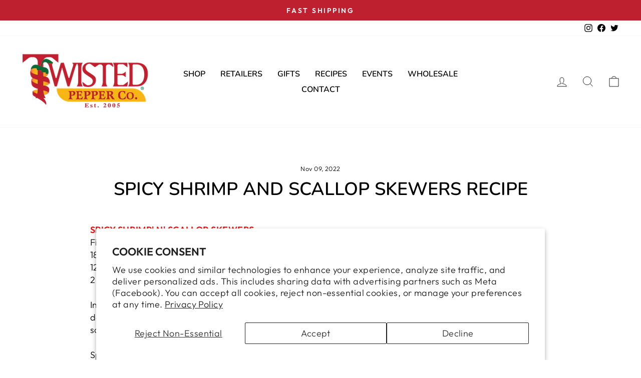

--- FILE ---
content_type: text/javascript; charset=utf-8
request_url: https://twistedpepper.com/products/copy-of-white-chicken-chili-soup-mix.js
body_size: 2767
content:
{"id":8041946153180,"title":"White Chicken Chili Dry Soup Mix","handle":"copy-of-white-chicken-chili-soup-mix","description":"\u003ch3\u003e\n\u003cspan style=\"color: #ff8000;\"\u003e\u003cstrong\u003eWhite Chicken Chili Soup Mix - Classic Recipe with a Twist   Serves 10 \u003cbr\u003e\u003c\/strong\u003e\u003c\/span\u003e\u003cstrong\u003eIt's the Perfect Hearty Dinner - Just add friends and family\u003c\/strong\u003e\n\u003c\/h3\u003e\n\u003cp\u003e\u003cspan style=\"color: #f41111;\"\u003e\u003cstrong\u003eNew Resealable Bag - If you do not want to make 10 servings of soup, measure out 1\/2 of the bag and add half of the additional ingredients.  Easy \u0026amp; Fast\u003c\/strong\u003e\u003c\/span\u003e\u003c\/p\u003e\n\u003cstrong\u003eDirections:\u003c\/strong\u003e\u003cbr\u003e\u003c!-- [if !mso]\u003e\n\u003cstyle\u003e\nv\\:* {behavior:url(#default#VML);}\no\\:* {behavior:url(#default#VML);}\nb\\:* {behavior:url(#default#VML);}\n.shape {behavior:url(#default#VML);}\n\u003c\/style\u003e\n\u003c![endif]--\u003e\u003c!-- [if pub]\u003e\u003cxml\u003e\n \u003cpublication type=\"OplPub\" oty=\"68\" oh=\"256\"\u003e\n  \u003cohprintblock priv=\"30E\"\u003e281\u003c\/ohprintblock\u003e\n  \u003cdptlpagedimensions type=\"OplPt\" priv=\"1211\"\u003e\n   \u003cxl priv=\"104\"\u003e7772400\u003c\/xl\u003e\n   \u003cyl priv=\"204\"\u003e10058400\u003c\/yl\u003e\n  \u003c\/dptlpagedimensions\u003e\n  \u003cohgallery priv=\"180E\"\u003e259\u003c\/ohgallery\u003e\n  \u003cohfancyborders priv=\"190E\"\u003e261\u003c\/ohfancyborders\u003e\n  \u003cohcaptions priv=\"1A0E\"\u003e257\u003c\/ohcaptions\u003e\n  \u003cohquilldoc priv=\"200E\"\u003e276\u003c\/ohquilldoc\u003e\n  \u003cohmailmergedata priv=\"210E\"\u003e262\u003c\/ohmailmergedata\u003e\n  \u003cohcolorscheme priv=\"220E\"\u003e279\u003c\/ohcolorscheme\u003e\n  \u003cdwnextuniqueoid priv=\"2304\"\u003e1\u003c\/dwnextuniqueoid\u003e\n  \u003cidentguid priv=\"2A07\"\u003e0``````````````````````\u003c\/identguid\u003e\n  \u003cdpgspecial priv=\"2C03\"\u003e5\u003c\/dpgspecial\u003e\n  \u003cctimesedited priv=\"3C04\"\u003e1\u003c\/ctimesedited\u003e\n  \u003cnudefaultunitsex priv=\"4104\"\u003e0\u003c\/nudefaultunitsex\u003e\n  \u003cohimpositionengine priv=\"440E\"\u003e285\u003c\/ohimpositionengine\u003e\n \u003c\/publication\u003e\n \u003cprinterinfo type=\"OplPrb\" oty=\"75\" oh=\"281\"\u003e\n  \u003cohcolorsepblock priv=\"30E\"\u003e282\u003c\/ohcolorsepblock\u003e\n  \u003copmoutsideprintmode priv=\"B04\"\u003e1\u003c\/opmoutsideprintmode\u003e\n  \u003cfinitcomplete priv=\"1400\"\u003eFalse\u003c\/finitcomplete\u003e\n  \u003cdpix priv=\"2203\"\u003e0\u003c\/dpix\u003e\n  \u003cdpiy priv=\"2303\"\u003e0\u003c\/dpiy\u003e\n  \u003cdxloverlap priv=\"2404\"\u003e0\u003c\/dxloverlap\u003e\n  \u003cdyloverlap priv=\"2504\"\u003e0\u003c\/dyloverlap\u003e\n \u003c\/printerinfo\u003e\n \u003ccolorseperationinfo type=\"OplCsb\" oty=\"79\" oh=\"282\"\u003e\n  \u003cplates type=\"OplCsp\" priv=\"214\"\u003e\n   \u003coplcsp type=\"OplCsp\" priv=\"11\"\u003e\n    \u003cecpplate type=\"OplEcp\" priv=\"213\"\u003e\n     \u003ccolor priv=\"104\"\u003e-1\u003c\/color\u003e\n    \u003c\/ecpplate\u003e\n   \u003c\/oplcsp\u003e\n  \u003c\/plates\u003e\n  \u003cdzloverprintmost priv=\"304\"\u003e304800\u003c\/dzloverprintmost\u003e\n  \u003ccproverprintmin priv=\"404\"\u003e243\u003c\/cproverprintmin\u003e\n  \u003cfkeepawaytrap priv=\"700\"\u003eTrue\u003c\/fkeepawaytrap\u003e\n  \u003ccprtrapmin1 priv=\"904\"\u003e128\u003c\/cprtrapmin1\u003e\n  \u003ccprtrapmin2 priv=\"A04\"\u003e77\u003c\/cprtrapmin2\u003e\n  \u003ccprkeepawaymin priv=\"B04\"\u003e255\u003c\/cprkeepawaymin\u003e\n  \u003cdzltrap priv=\"C04\"\u003e3175\u003c\/dzltrap\u003e\n  \u003cdzlindtrap priv=\"D04\"\u003e3175\u003c\/dzlindtrap\u003e\n  \u003cpctcenterline priv=\"E04\"\u003e70\u003c\/pctcenterline\u003e\n  \u003cfmarksregistration priv=\"F00\"\u003eTrue\u003c\/fmarksregistration\u003e\n  \u003cfmarksjob priv=\"1000\"\u003eTrue\u003c\/fmarksjob\u003e\n  \u003cfmarksdensity priv=\"1100\"\u003eTrue\u003c\/fmarksdensity\u003e\n  \u003cfmarkscolor priv=\"1200\"\u003eTrue\u003c\/fmarkscolor\u003e\n  \u003cflinescreendefault priv=\"1300\"\u003eTrue\u003c\/flinescreendefault\u003e\n \u003c\/colorseperationinfo\u003e\n \u003ctextdocproperties type=\"OplDocq\" oty=\"91\" oh=\"276\"\u003e\n  \u003cohplcqsb priv=\"20E\"\u003e278\u003c\/ohplcqsb\u003e\n  \u003cecpsplitmenu type=\"OplEcp\" priv=\"A13\"\u003e\n   \u003ccolor\u003e134217728\u003c\/color\u003e\n  \u003c\/ecpsplitmenu\u003e\n \u003c\/textdocproperties\u003e\n \u003cstoryblock type=\"OplPlcQsb\" oty=\"101\" oh=\"278\"\u003e\n  \u003ciqsbmax priv=\"104\"\u003e1\u003c\/iqsbmax\u003e\n  \u003crgqsb type=\"OplQsb\" priv=\"214\"\u003e\n   \u003coplqsb type=\"OplQsb\" priv=\"11\"\u003e\n    \u003cqsid priv=\"104\"\u003e1\u003c\/qsid\u003e\n    \u003ctomfcopyfitbase priv=\"80B\"\u003e-9999996.000000\u003c\/tomfcopyfitbase\u003e\n    \u003ctomfcopyfitbase2 priv=\"90B\"\u003e-9999996.000000\u003c\/tomfcopyfitbase2\u003e\n   \u003c\/oplqsb\u003e\n  \u003c\/rgqsb\u003e\n \u003c\/storyblock\u003e\n \u003ccolorscheme type=\"OplSccm\" oty=\"92\" oh=\"279\"\u003e\n  \u003ccecp priv=\"104\"\u003e8\u003c\/cecp\u003e\n  \u003crgecp type=\"OplEcp\" priv=\"214\"\u003e\n   \u003coplecp priv=\"F\"\u003eEmpty\u003c\/oplecp\u003e\n   \u003coplecp type=\"OplEcp\" priv=\"111\"\u003e\n    \u003ccolor\u003e16711680\u003c\/color\u003e\n   \u003c\/oplecp\u003e\n   \u003coplecp type=\"OplEcp\" priv=\"211\"\u003e\n    \u003ccolor\u003e52479\u003c\/color\u003e\n   \u003c\/oplecp\u003e\n   \u003coplecp type=\"OplEcp\" priv=\"311\"\u003e\n    \u003ccolor\u003e26367\u003c\/color\u003e\n   \u003c\/oplecp\u003e\n   \u003coplecp type=\"OplEcp\" priv=\"411\"\u003e\n    \u003ccolor\u003e13421772\u003c\/color\u003e\n   \u003c\/oplecp\u003e\n   \u003coplecp type=\"OplEcp\" priv=\"511\"\u003e\n    \u003ccolor\u003e16737792\u003c\/color\u003e\n   \u003c\/oplecp\u003e\n   \u003coplecp type=\"OplEcp\" priv=\"611\"\u003e\n    \u003ccolor\u003e13382502\u003c\/color\u003e\n   \u003c\/oplecp\u003e\n   \u003coplecp type=\"OplEcp\" priv=\"711\"\u003e\n    \u003ccolor\u003e16777215\u003c\/color\u003e\n   \u003c\/oplecp\u003e\n  \u003c\/rgecp\u003e\n  \u003cszschemename priv=\"618\"\u003eBluebird\u003c\/szschemename\u003e\n \u003c\/colorscheme\u003e\n \u0026lt;![if pub11]\u0026gt;\n \u0026lt;![endif]\u0026gt;\n\u003c\/xml\u003e\u003c![endif]--\u003e\u003c!-- [if pub]\u003e\u003cxml\u003e\n \u003cpage type=\"OplPd\" oty=\"67\" oh=\"265\"\u003e\n  \u003cptlvorigin type=\"OplPt\" priv=\"511\"\u003e\n   \u003cxl\u003e22860000\u003c\/xl\u003e\n   \u003cyl\u003e22860000\u003c\/yl\u003e\n  \u003c\/ptlvorigin\u003e\n  \u003coid priv=\"605\"\u003e(`@`````````\u003c\/oid\u003e\n  \u003cohoplwebpageprops priv=\"90E\"\u003e266\u003c\/ohoplwebpageprops\u003e\n  \u003cohpdmaster priv=\"D0D\"\u003e263\u003c\/ohpdmaster\u003e\n  \u003cpgttype priv=\"1004\"\u003e5\u003c\/pgttype\u003e\n  \u003cptlvoriginex type=\"OplPt\" priv=\"1111\"\u003e\n   \u003cxl\u003e110185200\u003c\/xl\u003e\n   \u003cyl\u003e110185200\u003c\/yl\u003e\n  \u003c\/ptlvoriginex\u003e\n \u003c\/page\u003e\n\u003c\/xml\u003e\u003c![endif]--\u003e\u003c!-- [if gte mso 9]\u003e\u003cxml\u003e\n \u003cshapedefaults v:ext=\"edit\" spidmax=\"3075\" fill=\"f\" fillcolor=\"white [7]\" strokecolor=\"black [0]\"\u003e\n  \u003cfill color=\"white [7]\" color2=\"white [7]\" on=\"f\"\u003e\u003c\/fill\u003e\n  \u003cstroke color=\"black [0]\" color2=\"white [7]\"\u003e\n   \u003cleft v:ext=\"view\" color=\"black [0]\" color2=\"white [7]\"\u003e\u003c\/left\u003e\n   \u003ctop v:ext=\"view\" color=\"black [0]\" color2=\"white [7]\"\u003e\u003c\/top\u003e\n   \u003cright v:ext=\"view\" color=\"black [0]\" color2=\"white [7]\"\u003e\u003c\/right\u003e\n   \u003cbottom v:ext=\"view\" color=\"black [0]\" color2=\"white [7]\"\u003e\u003c\/bottom\u003e\n   \u003ccolumn v:ext=\"view\" color=\"black [0]\" color2=\"white [7]\"\u003e\u003c\/column\u003e\n  \u003c\/stroke\u003e\n  \u003cshadow color=\"#ccc [4]\"\u003e\u003c\/shadow\u003e\n  \u003ctextbox inset=\"2.88pt,2.88pt,2.88pt,2.88pt\"\u003e\u003c\/textbox\u003e\n  \u003ccolormenu v:ext=\"edit\" fillcolor=\"blue [1]\" strokecolor=\"black [0]\" shadowcolor=\"#ccc [4]\"\u003e\u003c\/colormenu\u003e\n \u003c\/shapedefaults\u003e\u003cshapelayout v:ext=\"edit\"\u003e\n  \u003cidmap v:ext=\"edit\" data=\"1\"\u003e\u003c\/idmap\u003e\n \u003c\/shapelayout\u003e\u003c\/xml\u003e\u003c![endif]--\u003e\u003cspan lang=\"en-US\"\u003e\u003c\/span\u003e\u003cspan lang=\"en-US\"\u003e\u003c\/span\u003e\u003cspan style=\"font-size: 8pt;\" lang=\"en-US\"\u003e\u003c\/span\u003e\u003cspan style=\"font-size: 8pt;\" lang=\"en-US\"\u003e\u003c\/span\u003e1 package of White Chicken Chili \u003cbr\u003e6+ cups water\u003cbr\u003e1 can (4 oz.) chopped green chiles\u003cbr\u003e2 cans (15 oz.) White Beans\u003cbr\u003e2 cans (10 oz.) chicken or 3 cups cooked chicken\u003cbr\u003e\u003cbr\u003eWhisk together water, soup mix and all ingredients, stirring often. Reduce heat and simmer for 15 minutes or until rice is done.\u003cbr\u003e\u003cbr\u003eOptions: Fresh diced jalapenos, shredded jack cheese and chopped cilantro.\u003cbr\u003e\u003cbr\u003e\u003cbr\u003e\u003cimg src=\"https:\/\/cdn.shopify.com\/s\/files\/1\/0655\/1096\/5468\/files\/WhiteChickenChiliSoup2022_480x480.jpg?v=1667216620\" alt=\"\" width=\"517\" height=\"155\" data-mce-fragment=\"1\" data-mce-src=\"https:\/\/cdn.shopify.com\/s\/files\/1\/0655\/1096\/5468\/files\/WhiteChickenChiliSoup2022_480x480.jpg?v=1667216620\"\u003e","published_at":"2023-05-16T07:46:21-05:00","created_at":"2023-05-15T17:04:31-05:00","vendor":"Twisted Pepper","type":"Soup Mixes","tags":["Soup Mixes"],"price":999,"price_min":999,"price_max":999,"available":true,"price_varies":false,"compare_at_price":null,"compare_at_price_min":0,"compare_at_price_max":0,"compare_at_price_varies":false,"variants":[{"id":43928123900124,"title":"Default Title","option1":"Default Title","option2":null,"option3":null,"sku":"SM745","requires_shipping":true,"taxable":false,"featured_image":null,"available":true,"name":"White Chicken Chili Dry Soup Mix","public_title":null,"options":["Default Title"],"price":999,"weight":156,"compare_at_price":null,"inventory_management":null,"barcode":"850040436051","requires_selling_plan":false,"selling_plan_allocations":[]}],"images":["\/\/cdn.shopify.com\/s\/files\/1\/0655\/1096\/5468\/files\/WCwingrevised1500.jpg?v=1693755323","\/\/cdn.shopify.com\/s\/files\/1\/0655\/1096\/5468\/files\/WhiteChickenChili.png?v=1732889074","\/\/cdn.shopify.com\/s\/files\/1\/0655\/1096\/5468\/files\/WhiteChickenChileFront.jpg?v=1693755323","\/\/cdn.shopify.com\/s\/files\/1\/0655\/1096\/5468\/files\/WhiteChickenChileBack.jpg?v=1693755323"],"featured_image":"\/\/cdn.shopify.com\/s\/files\/1\/0655\/1096\/5468\/files\/WCwingrevised1500.jpg?v=1693755323","options":[{"name":"Title","position":1,"values":["Default Title"]}],"url":"\/products\/copy-of-white-chicken-chili-soup-mix","media":[{"alt":null,"id":31882527539420,"position":1,"preview_image":{"aspect_ratio":1.194,"height":2644,"width":3157,"src":"https:\/\/cdn.shopify.com\/s\/files\/1\/0655\/1096\/5468\/files\/WCwingrevised1500.jpg?v=1693755323"},"aspect_ratio":1.194,"height":2644,"media_type":"image","src":"https:\/\/cdn.shopify.com\/s\/files\/1\/0655\/1096\/5468\/files\/WCwingrevised1500.jpg?v=1693755323","width":3157},{"alt":null,"id":34273632911580,"position":2,"preview_image":{"aspect_ratio":1.0,"height":1080,"width":1080,"src":"https:\/\/cdn.shopify.com\/s\/files\/1\/0655\/1096\/5468\/files\/WhiteChickenChili.png?v=1732889074"},"aspect_ratio":1.0,"height":1080,"media_type":"image","src":"https:\/\/cdn.shopify.com\/s\/files\/1\/0655\/1096\/5468\/files\/WhiteChickenChili.png?v=1732889074","width":1080},{"alt":null,"id":31579652260060,"position":3,"preview_image":{"aspect_ratio":0.741,"height":2868,"width":2124,"src":"https:\/\/cdn.shopify.com\/s\/files\/1\/0655\/1096\/5468\/files\/WhiteChickenChileFront.jpg?v=1693755323"},"aspect_ratio":0.741,"height":2868,"media_type":"image","src":"https:\/\/cdn.shopify.com\/s\/files\/1\/0655\/1096\/5468\/files\/WhiteChickenChileFront.jpg?v=1693755323","width":2124},{"alt":null,"id":31579652718812,"position":4,"preview_image":{"aspect_ratio":0.745,"height":2868,"width":2136,"src":"https:\/\/cdn.shopify.com\/s\/files\/1\/0655\/1096\/5468\/files\/WhiteChickenChileBack.jpg?v=1693755323"},"aspect_ratio":0.745,"height":2868,"media_type":"image","src":"https:\/\/cdn.shopify.com\/s\/files\/1\/0655\/1096\/5468\/files\/WhiteChickenChileBack.jpg?v=1693755323","width":2136}],"requires_selling_plan":false,"selling_plan_groups":[]}

--- FILE ---
content_type: application/x-javascript; charset=utf-8
request_url: https://bundler.nice-team.net/app/shop/status/twisted-pepper-shop.myshopify.com.js?1768619778
body_size: -361
content:
var bundler_settings_updated='1684499141';

--- FILE ---
content_type: text/javascript; charset=utf-8
request_url: https://twistedpepper.com/products/copy-of-chicken-enchilada-soup-mix-2.js
body_size: 1251
content:
{"id":8041951133916,"title":"Chicken Enchilada Dry Soup Mix","handle":"copy-of-chicken-enchilada-soup-mix-2","description":"\u003cp\u003e\u003cspan style=\"color: #800000; font-weight: bold;\"\u003eMelted Enchiladas in a Soup Mix! \u003c\/span\u003e\u003cspan style=\"color: #800000; font-weight: bold;\"\u003eAbsolutely the Best!  Serves 9\u003c\/span\u003e\u003cbr\u003eEasy, Fast, and Tasty. A family favorite that will have everyone thinking it's a Fiesta!\u003cbr\u003eSo simple to create, the flavor so authentic, your smile so much better!\u003c\/p\u003e\n\u003cp\u003e\u003cspan style=\"color: #f51717;\"\u003e\u003cstrong\u003eCreamy White Bean Chicken Enchilada Soup Recipe\u003cbr\u003e\u003c\/strong\u003e\u003c\/span\u003e\u003cspan style=\"color: rgb(0, 0, 0);\"\u003e\u003cstrong\u003e\u003ca href=\"https:\/\/twistedpepper.com\/blogs\/recipes\/creamy-white-bean-chicken-enchilada-soup\" title=\"Creamy White Bean Chicken Enchilada Soup Recipe Gluten Free\" style=\"color: rgb(0, 0, 0);\"\u003ehttps:\/\/twistedpepper.com\/blogs\/recipes\/creamy-white-bean-chicken-enchilada-soup\u003c\/a\u003e\u003c\/strong\u003e\u003c\/span\u003e\u003c\/p\u003e\n\u003cp\u003e\u003cstrong\u003eDirections:\u003c\/strong\u003e\u003cstrong\u003e \u003cbr\u003e\u003c\/strong\u003e1 Package of Chicken Enchilada Soup Mix\u003cbr\u003e4 cups water, 2 cups milk or half’n’half\u003cbr\u003e1 can (6 oz.) Tomato Paste\u003cbr\u003eWhisk soup mix into water, milk and tomato paste\u003cbr\u003e1 - 2 (10 oz.) cans chicken or cooked chicken\u003cbr\u003eBring to boil, stirring often\u003cbr\u003eReduce heat and simmer for 10 minutes\u003cbr\u003e\u003cbr\u003eVariations: 1\/2 cup to 1 cup grated cheddar cheese\u003cbr\u003eand 1\/2 cup crushed tortilla chips. Top with Sour Cream.\u003cbr\u003e\u003cbr\u003e\u003cimg height=\"139\" width=\"494\" alt=\"\" src=\"https:\/\/cdn.shopify.com\/s\/files\/1\/0655\/1096\/5468\/files\/ChickenEnchiladaSoupNutri2022_480x480.jpg?v=1667126469\"\u003e\u003c\/p\u003e","published_at":"2023-05-15T17:39:58-05:00","created_at":"2023-05-15T17:32:38-05:00","vendor":"Twisted Pepper","type":"Soup Mixes","tags":["Soup Mixes"],"price":999,"price_min":999,"price_max":999,"available":true,"price_varies":false,"compare_at_price":null,"compare_at_price_min":0,"compare_at_price_max":0,"compare_at_price_varies":false,"variants":[{"id":43928132059356,"title":"Default Title","option1":"Default Title","option2":null,"option3":null,"sku":"SM705","requires_shipping":true,"taxable":false,"featured_image":null,"available":true,"name":"Chicken Enchilada Dry Soup Mix","public_title":null,"options":["Default Title"],"price":999,"weight":128,"compare_at_price":null,"inventory_management":null,"barcode":"850040436037","requires_selling_plan":false,"selling_plan_allocations":[]}],"images":["\/\/cdn.shopify.com\/s\/files\/1\/0655\/1096\/5468\/files\/ChickenEnchiladawing320028002.jpg?v=1695129386","\/\/cdn.shopify.com\/s\/files\/1\/0655\/1096\/5468\/files\/ChickenEnchilada.png?v=1732885682","\/\/cdn.shopify.com\/s\/files\/1\/0655\/1096\/5468\/files\/Chicken_Enchilada_brown_bowl.jpg?v=1732885732","\/\/cdn.shopify.com\/s\/files\/1\/0655\/1096\/5468\/files\/ChickenEnchiladaFront.jpg?v=1695129386","\/\/cdn.shopify.com\/s\/files\/1\/0655\/1096\/5468\/files\/ChickenEnchiladaBack.jpg?v=1695129400"],"featured_image":"\/\/cdn.shopify.com\/s\/files\/1\/0655\/1096\/5468\/files\/ChickenEnchiladawing320028002.jpg?v=1695129386","options":[{"name":"Title","position":1,"values":["Default Title"]}],"url":"\/products\/copy-of-chicken-enchilada-soup-mix-2","media":[{"alt":null,"id":31919298642140,"position":1,"preview_image":{"aspect_ratio":1.142,"height":2722,"width":3108,"src":"https:\/\/cdn.shopify.com\/s\/files\/1\/0655\/1096\/5468\/files\/ChickenEnchiladawing320028002.jpg?v=1695129386"},"aspect_ratio":1.142,"height":2722,"media_type":"image","src":"https:\/\/cdn.shopify.com\/s\/files\/1\/0655\/1096\/5468\/files\/ChickenEnchiladawing320028002.jpg?v=1695129386","width":3108},{"alt":null,"id":34273513832668,"position":2,"preview_image":{"aspect_ratio":1.0,"height":1080,"width":1080,"src":"https:\/\/cdn.shopify.com\/s\/files\/1\/0655\/1096\/5468\/files\/ChickenEnchilada.png?v=1732885682"},"aspect_ratio":1.0,"height":1080,"media_type":"image","src":"https:\/\/cdn.shopify.com\/s\/files\/1\/0655\/1096\/5468\/files\/ChickenEnchilada.png?v=1732885682","width":1080},{"alt":null,"id":34273514356956,"position":3,"preview_image":{"aspect_ratio":1.5,"height":3456,"width":5184,"src":"https:\/\/cdn.shopify.com\/s\/files\/1\/0655\/1096\/5468\/files\/Chicken_Enchilada_brown_bowl.jpg?v=1732885732"},"aspect_ratio":1.5,"height":3456,"media_type":"image","src":"https:\/\/cdn.shopify.com\/s\/files\/1\/0655\/1096\/5468\/files\/Chicken_Enchilada_brown_bowl.jpg?v=1732885732","width":5184},{"alt":null,"id":31578220265692,"position":4,"preview_image":{"aspect_ratio":0.727,"height":2592,"width":1884,"src":"https:\/\/cdn.shopify.com\/s\/files\/1\/0655\/1096\/5468\/files\/ChickenEnchiladaFront.jpg?v=1695129386"},"aspect_ratio":0.727,"height":2592,"media_type":"image","src":"https:\/\/cdn.shopify.com\/s\/files\/1\/0655\/1096\/5468\/files\/ChickenEnchiladaFront.jpg?v=1695129386","width":1884},{"alt":null,"id":31919298674908,"position":5,"preview_image":{"aspect_ratio":0.731,"height":2496,"width":1824,"src":"https:\/\/cdn.shopify.com\/s\/files\/1\/0655\/1096\/5468\/files\/ChickenEnchiladaBack.jpg?v=1695129400"},"aspect_ratio":0.731,"height":2496,"media_type":"image","src":"https:\/\/cdn.shopify.com\/s\/files\/1\/0655\/1096\/5468\/files\/ChickenEnchiladaBack.jpg?v=1695129400","width":1824}],"requires_selling_plan":false,"selling_plan_groups":[]}

--- FILE ---
content_type: text/javascript; charset=utf-8
request_url: https://twistedpepper.com/products/copy-of-baked-potato-soup-mix.js
body_size: 590
content:
{"id":8041938092252,"title":"Baked Potato Dry Soup Mix","handle":"copy-of-baked-potato-soup-mix","description":"\u003cp\u003e\u003cspan style=\"color: #366092;\"\u003e\u003cb\u003e\u003cspan style=\"color: #17365d;\"\u003eBest Selling Soup Mix  Oh-so-delicious and rich        Serves 8\u003c\/span\u003e\u003c\/b\u003e\u003c\/span\u003e\u003c\/p\u003e\n\u003cp\u003e\u003cspan style=\"color: #4d5156; font-family: Roboto, arial, sans-serif; font-size: 14px;\"\u003e\u003c\/span\u003e\u003cspan style=\"color: #8b4513; font-weight: bold;\"\u003eBaked Potato Soup Mix\u003c\/span\u003e is thick and creamy and taste like you made it from scratch! Everyone loves a delicious potato soup and you can add your favorite additions, sour cream, bacon bits, green chiles, cheddar cheese, etc.\u003ca title=\"Cheesebruger Soup Recipe Gluten Free\" href=\"https:\/\/twistedpepper.com\/blogs\/recipes\/cheeseburger-soup-recipe\"\u003e\u003cspan style=\"font-size: 0.875rem;\"\u003e\u003c\/span\u003e\u003c\/a\u003e\u003cbr\u003e\u003c\/p\u003e\n\u003cp\u003e\u003cimg height=\"157\" width=\"523\" src=\"https:\/\/cdn.shopify.com\/s\/files\/1\/0655\/1096\/5468\/files\/BakedPotatoSoupMixNutrition2022_480x480.jpg?v=1667125518\" alt=\"\"\u003e\u003c\/p\u003e","published_at":"2023-05-15T17:36:49-05:00","created_at":"2023-05-15T16:13:11-05:00","vendor":"Twisted Pepper","type":"Soup Mixes","tags":["Soup Mixes"],"price":999,"price_min":999,"price_max":999,"available":true,"price_varies":false,"compare_at_price":null,"compare_at_price_min":0,"compare_at_price_max":0,"compare_at_price_varies":false,"variants":[{"id":43928081137884,"title":"Default Title","option1":"Default Title","option2":null,"option3":null,"sku":"SM700","requires_shipping":true,"taxable":false,"featured_image":null,"available":true,"name":"Baked Potato Dry Soup Mix","public_title":null,"options":["Default Title"],"price":999,"weight":170,"compare_at_price":null,"inventory_management":null,"barcode":"850040436013","requires_selling_plan":false,"selling_plan_allocations":[]}],"images":["\/\/cdn.shopify.com\/s\/files\/1\/0655\/1096\/5468\/files\/BPwing3600x3000.jpg?v=1693760512","\/\/cdn.shopify.com\/s\/files\/1\/0655\/1096\/5468\/files\/BakedPotato.png?v=1732884935","\/\/cdn.shopify.com\/s\/files\/1\/0655\/1096\/5468\/files\/B.PotatoFront.jpg?v=1693760512","\/\/cdn.shopify.com\/s\/files\/1\/0655\/1096\/5468\/files\/BPBack1.jpg?v=1693760512"],"featured_image":"\/\/cdn.shopify.com\/s\/files\/1\/0655\/1096\/5468\/files\/BPwing3600x3000.jpg?v=1693760512","options":[{"name":"Title","position":1,"values":["Default Title"]}],"url":"\/products\/copy-of-baked-potato-soup-mix","media":[{"alt":null,"id":31882667098332,"position":1,"preview_image":{"aspect_ratio":1.111,"height":3132,"width":3480,"src":"https:\/\/cdn.shopify.com\/s\/files\/1\/0655\/1096\/5468\/files\/BPwing3600x3000.jpg?v=1693760512"},"aspect_ratio":1.111,"height":3132,"media_type":"image","src":"https:\/\/cdn.shopify.com\/s\/files\/1\/0655\/1096\/5468\/files\/BPwing3600x3000.jpg?v=1693760512","width":3480},{"alt":null,"id":34273497252060,"position":2,"preview_image":{"aspect_ratio":1.0,"height":1080,"width":1080,"src":"https:\/\/cdn.shopify.com\/s\/files\/1\/0655\/1096\/5468\/files\/BakedPotato.png?v=1732884935"},"aspect_ratio":1.0,"height":1080,"media_type":"image","src":"https:\/\/cdn.shopify.com\/s\/files\/1\/0655\/1096\/5468\/files\/BakedPotato.png?v=1732884935","width":1080},{"alt":null,"id":31579669725404,"position":3,"preview_image":{"aspect_ratio":0.728,"height":2820,"width":2052,"src":"https:\/\/cdn.shopify.com\/s\/files\/1\/0655\/1096\/5468\/files\/B.PotatoFront.jpg?v=1693760512"},"aspect_ratio":0.728,"height":2820,"media_type":"image","src":"https:\/\/cdn.shopify.com\/s\/files\/1\/0655\/1096\/5468\/files\/B.PotatoFront.jpg?v=1693760512","width":2052},{"alt":null,"id":31578141524188,"position":4,"preview_image":{"aspect_ratio":0.69,"height":2653,"width":1831,"src":"https:\/\/cdn.shopify.com\/s\/files\/1\/0655\/1096\/5468\/files\/BPBack1.jpg?v=1693760512"},"aspect_ratio":0.69,"height":2653,"media_type":"image","src":"https:\/\/cdn.shopify.com\/s\/files\/1\/0655\/1096\/5468\/files\/BPBack1.jpg?v=1693760512","width":1831}],"requires_selling_plan":false,"selling_plan_groups":[]}